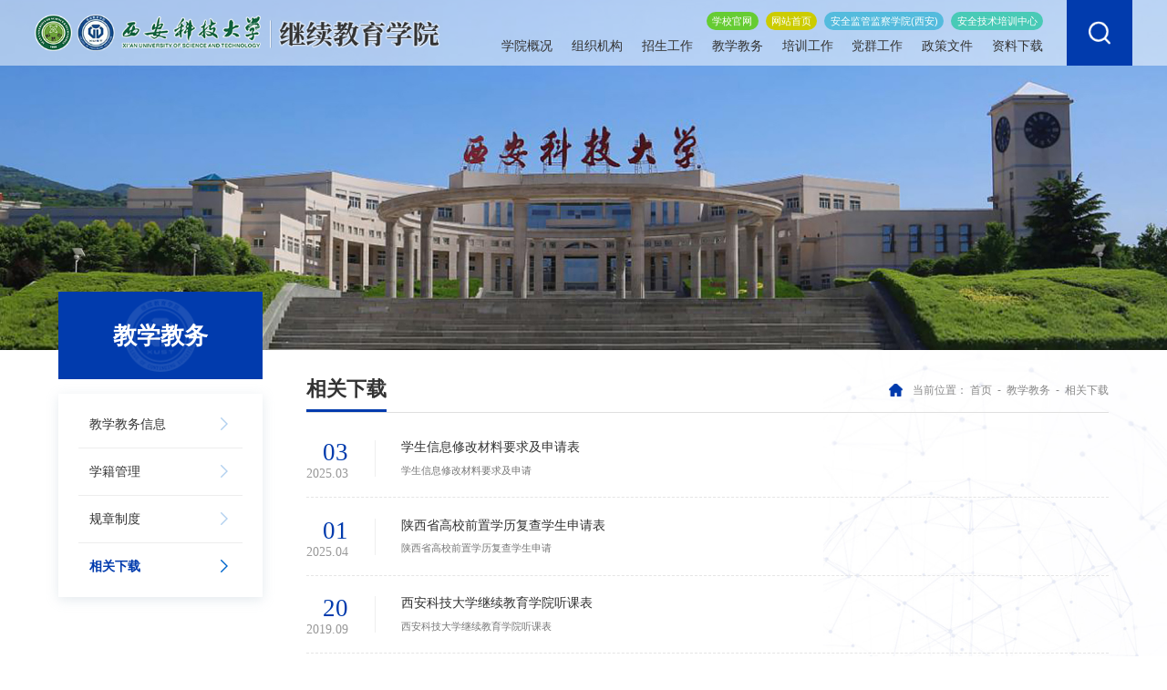

--- FILE ---
content_type: text/html
request_url: https://jxjyxy.xust.edu.cn/jxjw/xgxz.htm
body_size: 5414
content:
<!DOCTYPE html>
<html lang="en">

<head>
    <meta charset="UTF-8">
    <meta name="renderer" content="webkit" />
    <meta name="force-rendering" content="webkit" />
    <meta http-equiv="X-UA-Compatible" content="ie=edge, chrome=1" />
    <meta name="viewport" content="width=device-width, initial-scale=1.0">
    <link rel="stylesheet" href="../new/css/common.css">
    <link rel="stylesheet" href="../new/css/aos.css">
    <link rel="stylesheet" href="../new/css/style.css">
    <script src="../new/js/common.js"></script>
    <script src="../new/js/jquery.min.js"></script>
    <title>相关下载-西安科技大学继续教育学院</title><META Name="keywords" Content="西安科技大学继续教育学院,相关下载" />

<!--Announced by Visual SiteBuilder 9-->
<link rel="stylesheet" type="text/css" href="../_sitegray/_sitegray_d.css" />
<script language="javascript" src="../_sitegray/_sitegray.js"></script>
<!-- CustomerNO:7765626265723230697547545350544a03090002 -->
<link rel="stylesheet" type="text/css" href="../list.vsb.css" />
<script type="text/javascript" src="/system/resource/js/vsbscreen.min.js" id="_vsbscreen" devices="pc|mobile|pad"></script>
<script type="text/javascript" src="/system/resource/js/counter.js"></script>
<script type="text/javascript">_jsq_(1048,'/list.jsp',-1,1678880446)</script>
</head>

<body>
    <header class="header" data-aos="fade-down">
        <div class="container flex-middle">
            <div class="logo">
<!-- 网站logo图片地址请在本组件"内容配置-网站logo"处填写 -->
<a href="../xysy.htm" title="西安科技大学继续教育学院新"><img src="../new/images/logo2.png"></a></div>
            <div class="right-wrap">
                <div class="flex-right">
                    <div class="top-link flex"><script language="javascript" src="/system/resource/js/dynclicks.js"></script><script language="javascript" src="/system/resource/js/openlink.js"></script><a class="a1" href="https://www.xust.edu.cn/" target="_blank" onclick="_addDynClicks(&#34;wburl&#34;, 1678880446, 96158)">学校官网</a>              
<a class="a2" href="../xysy.htm" target="_blank" onclick="_addDynClicks(&#34;wburl&#34;, 1678880446, 96159)">网站首页</a>              
<a class="a3" href="http://ajxy.xust.edu.cn" target="_blank" onclick="_addDynClicks(&#34;wburl&#34;, 1678880446, 96173)">安全监管监察学院(西安)</a>              
<a class="a4" href="http://apzx.xust.edu.cn" target="_blank" onclick="_addDynClicks(&#34;wburl&#34;, 1678880446, 96174)">安全技术培训中心</a>              
</div>
                    <ul class="nav flex-between">

    <li>
        <a href="../xygk1/xyjj.htm">学院概况</a>
        <i class="icon"></i>
        <dl class="sub-nav">
            <dd class="tri"></dd>
            <dd><a href="../xygk1/xyjj.htm">学院简介</a></dd>
            <dd><a href="../xygk1/xyld.htm">学院领导</a></dd>
            <dd><a href="../xygk1/xwjxd.htm">校外教学点</a></dd>
            <dd><a href="../xygk1/lrld.htm">历任领导</a></dd>
            <dd><a href="../xygk1/lsyg.htm">历史沿革</a></dd>
        </dl>
    </li>   



    <li>
        <a href="../zzjg/jgsz.htm">组织机构</a>
        <i class="icon"></i>
        <dl class="sub-nav">
            <dd class="tri"></dd>
            <dd><a href="../zzjg/jgsz.htm">机构设置</a></dd>
            <dd><a href="../zzjg/xyzsdzb.htm">学院直属党支部</a></dd>
            <dd><a href="../zzjg/xygh.htm">学院工会</a></dd>
            <dd><a href="../zzjg/dzbgs.htm">党政办公室</a></dd>
            <dd><a href="../zzjg/zsbgs.htm">招生办公室</a></dd>
            <dd><a href="../zzjg/jxjwk.htm">教学教务科</a></dd>
            <dd><a href="../zzjg/pxk.htm">培训科</a></dd>
            <dd><a href="../zzjg/zljkzx.htm">质量监控中心</a></dd>
            <dd><a href="../zzjg/ycjyzx.htm">远程教育中心</a></dd>
            <dd><a href="../zzjg/zshsz.htm">直属函授站</a></dd>
        </dl>
    </li>   



    <li>
        <a href="../zsgz/zsdt.htm">招生工作</a>
        <i class="icon"></i>
        <dl class="sub-nav">
            <dd class="tri"></dd>
            <dd><a href="../zsgz/zsdt.htm">招生动态</a></dd>
            <dd><a href="../zsgz/zsjh.htm">招生计划</a></dd>
            <dd><a href="../zsgz/zyjs.htm">专业介绍</a></dd>
        </dl>
    </li>   



    <li>
        <a href="jxjwxx.htm">教学教务</a>
        <i class="icon"></i>
        <dl class="sub-nav">
            <dd class="tri"></dd>
            <dd><a href="jxjwxx.htm">教学教务信息</a></dd>
            <dd><a href="xjgl.htm">学籍管理</a></dd>
            <dd><a href="gzzd.htm">规章制度</a></dd>
            <dd><a href="xgxz.htm">相关下载</a></dd>
        </dl>
    </li>   



    <li>
        <a href="../pxgz/pxdt.htm">培训工作</a>
        <i class="icon"></i>
        <dl class="sub-nav">
            <dd class="tri"></dd>
            <dd><a href="../pxgz/pxdt.htm">培训动态</a></dd>
            <dd><a href="../pxgz/pxjd.htm">培训基地</a></dd>
            <dd><a href="../pxgz/zxpx.htm">专项培训</a></dd>
            <dd><a href="../pxgz/zyjsryjxjy.htm">专业技术人员继续教育</a></dd>
            <dd><a href="../pxgz/pxxcjx.htm">培训现场教学</a></dd>
            <dd><a href="../pxgz/pxly.htm">培训掠影</a></dd>
            <dd><a href="../pxgz/pxxx.htm">培训信息</a></dd>
        </dl>
    </li>   



    <li>
        <a href="../dqgz/djgz.htm">党群工作</a>
        <i class="icon"></i>
        <dl class="sub-nav">
            <dd class="tri"></dd>
            <dd><a href="../dqgz/djgz.htm">党建工作</a></dd>
            <dd><a href="../dqgz/ghgz.htm">工会工作</a></dd>
        </dl>
    </li>   



    <li>
        <a href="../zcwj.htm">政策文件</a>
    </li>   



    <li>
        <a href="../zlxz.htm">资料下载</a>
    </li>   

</ul>
                </div>
                <div class="pad-btn">
                    <div class="search-btn"></div>
                    <div class="nav-btn">
                        <i></i>
                        <i></i>
                        <i></i>
                    </div>
                </div>
            </div>
        </div>
        <!-- 移动端顶部 -->
        <div class="mobile-box">
            <div class="mobile-search"><script type="text/javascript">
    function _nl_ys_check(){
        
        var keyword = document.getElementById('showkeycode1107884').value;
        if(keyword==null||keyword==""){
            alert("请输入你要检索的内容！");
            return false;
        }
        if(window.toFF==1)
        {
            document.getElementById("lucenenewssearchkey1107884").value = Simplized(keyword );
        }else
        {
            document.getElementById("lucenenewssearchkey1107884").value = keyword;            
        }
        var  base64 = new Base64();
        document.getElementById("lucenenewssearchkey1107884").value = base64.encode(document.getElementById("lucenenewssearchkey1107884").value);
        new VsbFormFunc().disableAutoEnable(document.getElementById("showkeycode1107884"));
        return true;
    } 
</script>
<form action="../searchresult.jsp?wbtreeid=1048" method="post" id="au3a" name="au3a" onsubmit="return _nl_ys_check2()" class="form">
 <input type="hidden" id="lucenenewssearchkey1107884" name="lucenenewssearchkey" value=""><input type="hidden" id="_lucenesearchtype1107884" name="_lucenesearchtype" value="1"><input type="hidden" id="searchScope1107884" name="searchScope" value="1">
 <input type="text" name="showkeycode" id="showkeycode1107884" class="input" placeholder="请输入搜索关键字...">

    <button type="submit" class="submit"></button>

</form><script language="javascript" src="/system/resource/js/base64.js"></script><script language="javascript" src="/system/resource/js/formfunc.js"></script>
</div>
            <div class="nav">
                <ul>
                    

    <li>
        <a href="../xygk1/xyjj.htm">学院概况</a>
        <i class="icon"></i>
        <dl class="sub-nav">
            <dd class="tri"></dd>
            <dd><a href="../xygk1/xyjj.htm">学院简介</a></dd>
            <dd><a href="../xygk1/xyld.htm">学院领导</a></dd>
            <dd><a href="../xygk1/xwjxd.htm">校外教学点</a></dd>
            <dd><a href="../xygk1/lrld.htm">历任领导</a></dd>
            <dd><a href="../xygk1/lsyg.htm">历史沿革</a></dd>
        </dl>
    </li>   



    <li>
        <a href="../zzjg/jgsz.htm">组织机构</a>
        <i class="icon"></i>
        <dl class="sub-nav">
            <dd class="tri"></dd>
            <dd><a href="../zzjg/jgsz.htm">机构设置</a></dd>
            <dd><a href="../zzjg/xyzsdzb.htm">学院直属党支部</a></dd>
            <dd><a href="../zzjg/xygh.htm">学院工会</a></dd>
            <dd><a href="../zzjg/dzbgs.htm">党政办公室</a></dd>
            <dd><a href="../zzjg/zsbgs.htm">招生办公室</a></dd>
            <dd><a href="../zzjg/jxjwk.htm">教学教务科</a></dd>
            <dd><a href="../zzjg/pxk.htm">培训科</a></dd>
            <dd><a href="../zzjg/zljkzx.htm">质量监控中心</a></dd>
            <dd><a href="../zzjg/ycjyzx.htm">远程教育中心</a></dd>
            <dd><a href="../zzjg/zshsz.htm">直属函授站</a></dd>
        </dl>
    </li>   



    <li>
        <a href="../zsgz/zsdt.htm">招生工作</a>
        <i class="icon"></i>
        <dl class="sub-nav">
            <dd class="tri"></dd>
            <dd><a href="../zsgz/zsdt.htm">招生动态</a></dd>
            <dd><a href="../zsgz/zsjh.htm">招生计划</a></dd>
            <dd><a href="../zsgz/zyjs.htm">专业介绍</a></dd>
        </dl>
    </li>   



    <li>
        <a href="jxjwxx.htm">教学教务</a>
        <i class="icon"></i>
        <dl class="sub-nav">
            <dd class="tri"></dd>
            <dd><a href="jxjwxx.htm">教学教务信息</a></dd>
            <dd><a href="xjgl.htm">学籍管理</a></dd>
            <dd><a href="gzzd.htm">规章制度</a></dd>
            <dd><a href="xgxz.htm">相关下载</a></dd>
        </dl>
    </li>   



    <li>
        <a href="../pxgz/pxdt.htm">培训工作</a>
        <i class="icon"></i>
        <dl class="sub-nav">
            <dd class="tri"></dd>
            <dd><a href="../pxgz/pxdt.htm">培训动态</a></dd>
            <dd><a href="../pxgz/pxjd.htm">培训基地</a></dd>
            <dd><a href="../pxgz/zxpx.htm">专项培训</a></dd>
            <dd><a href="../pxgz/zyjsryjxjy.htm">专业技术人员继续教育</a></dd>
            <dd><a href="../pxgz/pxxcjx.htm">培训现场教学</a></dd>
            <dd><a href="../pxgz/pxly.htm">培训掠影</a></dd>
            <dd><a href="../pxgz/pxxx.htm">培训信息</a></dd>
        </dl>
    </li>   



    <li>
        <a href="../dqgz/djgz.htm">党群工作</a>
        <i class="icon"></i>
        <dl class="sub-nav">
            <dd class="tri"></dd>
            <dd><a href="../dqgz/djgz.htm">党建工作</a></dd>
            <dd><a href="../dqgz/ghgz.htm">工会工作</a></dd>
        </dl>
    </li>   



    <li>
        <a href="../zcwj.htm">政策文件</a>
    </li>   



    <li>
        <a href="../zlxz.htm">资料下载</a>
    </li>   


                </ul>
            </div>
            <div class="top-link flex">
                <a class="a1" href="https://www.xust.edu.cn/" target="_blank" onclick="_addDynClicks(&#34;wburl&#34;, 1678880446, 96158)">学校官网</a>              
<a class="a2" href="../xysy.htm" target="_blank" onclick="_addDynClicks(&#34;wburl&#34;, 1678880446, 96159)">网站首页</a>              
<a class="a3" href="http://ajxy.xust.edu.cn" target="_blank" onclick="_addDynClicks(&#34;wburl&#34;, 1678880446, 96173)">安全监管监察学院(西安)</a>              
<a class="a4" href="http://apzx.xust.edu.cn" target="_blank" onclick="_addDynClicks(&#34;wburl&#34;, 1678880446, 96174)">安全技术培训中心</a>              

            </div>
        </div>
        <!-- ********** -->
    </header>
    <section id="mask">
        <div class="search-box"><script type="text/javascript">
    function _nl_ys_check2(){
        
        var keyword = document.getElementById('showkeycode1107886').value;
        if(keyword==null||keyword==""){
            alert("请输入你要检索的内容！");
            return false;
        }
        if(window.toFF==1)
        {
            document.getElementById("lucenenewssearchkey1107886").value = Simplized(keyword );
        }else
        {
            document.getElementById("lucenenewssearchkey1107886").value = keyword;            
        }
        var  base64 = new Base64();
        document.getElementById("lucenenewssearchkey1107886").value = base64.encode(document.getElementById("lucenenewssearchkey1107886").value);
        new VsbFormFunc().disableAutoEnable(document.getElementById("showkeycode1107886"));
        return true;
    } 
</script>
<form action="../searchresult.jsp?wbtreeid=1048" method="post" id="au6a" name="au6a" onsubmit="return _nl_ys_check2()" class="form">
 <input type="hidden" id="lucenenewssearchkey1107886" name="lucenenewssearchkey" value=""><input type="hidden" id="_lucenesearchtype1107886" name="_lucenesearchtype" value="1"><input type="hidden" id="searchScope1107886" name="searchScope" value="1">
 <input type="text" name="showkeycode" id="showkeycode1107886" class="input" placeholder="请输入搜索关键字...">
 <button type="submit" class="submit"></button>
    <div class="close">
        <div class="line l1">
            <i></i>
        </div>
        <div class="line l2">
            <i></i>
        </div>
    </div>
</form>
</div>
    </section>
    <section class="decorate"><img src="../new/images/decorate1.jpg" /></section>
    <section class="main-box">
        <div class="container flex-between">
            <div class="sidebar">
                <h3>教学教务<a href="javascript:window.history.go(-1)" class="return-sup"></a>
                    <i></i></h3>
                <ul class="sub-nav"><li>
    <a href="jxjwxx.htm"><span>教学教务信息</span></a>
    <i class="down "></i>
</li>   
<li>
    <a href="xjgl.htm"><span>学籍管理</span></a>
    <i class="down "></i>
</li>   
<li>
    <a href="gzzd.htm"><span>规章制度</span></a>
    <i class="down "></i>
</li>   
<li class="cur">
    <a href="xgxz.htm"><span>相关下载</span></a>
    <i class="down "></i>
</li>   
</ul>
            </div>
            <div class="main">
                <div class="position">
                    <h3>相关下载</h3>
                    <div class="place"><span>当前位置：</span> <a href="../xysy.htm">首页</a>  &nbsp;-&nbsp;
                <a href="jxjwxx.htm">教学教务</a>
               &nbsp;-&nbsp;
                <a href="xgxz.htm">相关下载</a>
</div>
                </div>
                <div>

<script language="javascript" src="/system/resource/js/ajax.js"></script><ul class="list1">
<li>
    <a href="../info/1048/3290.htm" class="flex-middle">
        <div class="date1">
            <p>03</p>
            <p>2025.03</p>
        </div>
        <div class="line"></div>
        <div class="text">
            <p class="title tt1">学生信息修改材料要求及申请表</p>
              <p class="info tt1">​学生信息修改材料要求及申请</p>
        </div>
    </a>
</li>
<li>
    <a href="../info/1048/3291.htm" class="flex-middle">
        <div class="date1">
            <p>01</p>
            <p>2025.04</p>
        </div>
        <div class="line"></div>
        <div class="text">
            <p class="title tt1">陕西省高校前置学历复查学生申请表</p>
              <p class="info tt1">​陕西省高校前置学历复查学生申请</p>
        </div>
    </a>
</li>
<li>
    <a href="../info/1048/1668.htm" class="flex-middle">
        <div class="date1">
            <p>20</p>
            <p>2019.09</p>
        </div>
        <div class="line"></div>
        <div class="text">
            <p class="title tt1">西安科技大学继续教育学院听课表</p>
              <p class="info tt1">西安科技大学继续教育学院听课表</p>
        </div>
    </a>
</li>
<li>
    <a href="../info/1048/1669.htm" class="flex-middle">
        <div class="date1">
            <p>20</p>
            <p>2019.09</p>
        </div>
        <div class="line"></div>
        <div class="text">
            <p class="title tt1">西安科技大学继续教育学院学生退学申请表</p>
              <p class="info tt1">西安科技大学继续教育学院学生退学申请表</p>
        </div>
    </a>
</li>
<li>
    <a href="../info/1048/1670.htm" class="flex-middle">
        <div class="date1">
            <p>16</p>
            <p>2019.09</p>
        </div>
        <div class="line"></div>
        <div class="text">
            <p class="title tt1">西安科技大学继续教育学院课程进度表</p>
              <p class="info tt1">西安科技大学继续教育学院课程进度表学年第   学期课程名称­­_______________       专业班级_______________ 讲课教师__________             时数____         上机____日期课程内容时数教学方式（注明实验、习题课、讨论或测验等）必读教材和参考书（注明章节页数）                                                                                </p>
        </div>
    </a>
</li>
<li>
    <a href="../info/1048/1676.htm" class="flex-middle">
        <div class="date1">
            <p>18</p>
            <p>2011.11</p>
        </div>
        <div class="line"></div>
        <div class="text">
            <p class="title tt1">西安科技大学继续教育学院成绩样表下载</p>
              <p class="info tt1">西安科技大学继续教育学院成绩样表下载【添加时间：2010-04-19】  【返回】    下载西安科技大学继续教育学院成绩样表下载.rar</p>
        </div>
    </a>
</li>
</ul>
<link rel="stylesheet" Content-type="text/css" href="/system/resource/css/pagedown/sys.css"><div id="list-page" class="pb_sys_common pb_sys_normal pb_sys_style1"><span class="p_t">共6条</span> <span class="p_pages"><span class="p_first_d p_fun_d">首页</span><span class="p_prev_d p_fun_d">上页</span><span class="p_no_d">1</span><span class="p_next_d p_fun_d">下页</span><span class="p_last_d p_fun_d">尾页</span></span> <span class="p_t">到第</span><span class="p_goto"><script language="javascript" src="/system/resource/js/gotopage.js"></script><input type="text" class="p_goto_input" maxlength="10" id="u12_goto" onkeydown="if(event.keyCode==13){_simple_list_gotopage_fun(1,&quot;u12_goto&quot;,2)}" spellcheck="false"></span><span class="p_t">页</span> <span class="p_goto"><a href="javascript:;" onclick="_simple_list_gotopage_fun(1,&quot;u12_goto&quot;,2)">跳转</a></span></div><script>_showDynClickBatch(['dynclicks_u12_3290','dynclicks_u12_3291','dynclicks_u12_1668','dynclicks_u12_1669','dynclicks_u12_1670','dynclicks_u12_1676'],[3290,3291,1668,1669,1670,1676],"wbnews", 1678880446)</script></div>
            </div>
        </div>
    </section>
    <footer class="footer">
        <div class="container flex-middle">
            <div class="foot-img">    

                <img src="../new/images/foot_logo.png" alt="" onclick="_addDynClicks(&#34;wbimage&#34;, 1678880446, 82530)">
            

</div>
            <div class="copy"><!-- 版权内容请在本组件"内容配置-版权"处填写 -->
<p>版权所有 西安科技大学继续教育学院</p>
                <p>电话： 029-85583470</p>
                <p>地址：陕西省西安市雁塔中路58号（雁塔校区）      邮编：710054</p></div>
            <div class="foot-ewm">    

                <img src="../new/images/ewm.png" alt="" onclick="_addDynClicks(&#34;wbimage&#34;, 1678880446, 82531)">
            

</div>
            <div class="foot-link flex-between">
                <div class="sim-select"><p>管理系统</p>
<ul>
    <li>
        <a href="http://stmis.xauat.edu.cn/report/" target="_blank" onclick="_addDynClicks(&#34;wburl&#34;, 1678880446, 60926)">陕西省教育厅网上结题管理系统</a>
    </li>
    <li>
        <a href="http://yjs.xust.edu.cn/" target="_blank" onclick="_addDynClicks(&#34;wburl&#34;, 1678880446, 60927)">研究生教务管理系统</a>
    </li>
    <li>
        <a href="http://jwc.xust.edu.cn/" target="_blank" onclick="_addDynClicks(&#34;wburl&#34;, 1678880446, 60928)">本科教务管理系统</a>
    </li>
</ul></div>
                <div class="sim-select"><p>重点链接</p>
<ul>
    <li>
        <a href="http://www.sninfo.gov.cn:8083/initSnFirstPageList.do?method=initSnFirstPageList" target="_blank" onclick="_addDynClicks(&#34;wburl&#34;, 1678880446, 60929)">陕西省科学技术厅</a>
    </li>
    <li>
        <a href="http://www.moe.edu.cn/" target="_blank" onclick="_addDynClicks(&#34;wburl&#34;, 1678880446, 60930)">中华人民共和国教育部</a>
    </li>
    <li>
        <a href="http://jyt.shaanxi.gov.cn/" target="_blank" onclick="_addDynClicks(&#34;wburl&#34;, 1678880446, 60931)">陕西省教育厅</a>
    </li>
    <li>
        <a href="http://www.nsfc.gov.cn/" target="_blank" onclick="_addDynClicks(&#34;wburl&#34;, 1678880446, 60932)">国家自然科学基金委员会</a>
    </li>
    <li>
        <a href="http://www.chinasafety.gov.cn/newpage/" target="_blank" onclick="_addDynClicks(&#34;wburl&#34;, 1678880446, 60933)">国家安全生产监督管理局</a>
    </li>
    <li>
        <a href="http://www.most.gov.cn/" target="_blank" onclick="_addDynClicks(&#34;wburl&#34;, 1678880446, 60934)">科学技术部</a>
    </li>
    <li>
        <a href="http://www.shaanxihrss.gov.cn/" target="_blank" onclick="_addDynClicks(&#34;wburl&#34;, 1678880446, 60987)">陕西省人力资源和社会保障厅</a>
    </li>
    <li>
        <a href="http://www.snsafety.gov.cn/" target="_blank" onclick="_addDynClicks(&#34;wburl&#34;, 1678880446, 60989)">陕西省安全生产监督管理局</a>
    </li>
    <li>
        <a href="http://www.smaj.gov.cn/" target="_blank" onclick="_addDynClicks(&#34;wburl&#34;, 1678880446, 60990)">陕西煤矿安全监察局</a>
    </li>
    <li>
        <a href="https://www.chsi.com.cn/" target="_blank" onclick="_addDynClicks(&#34;wburl&#34;, 1678880446, 61016)">中国高等教育学生信息网</a>
    </li>
    <li>
        <a href="http://www.cdgdc.edu.cn/" target="_blank" onclick="_addDynClicks(&#34;wburl&#34;, 1678880446, 61017)">中国学位与研究生教育信息网</a>
    </li>
    <li>
        <a href="http://www.sneac.com/" target="_blank" onclick="_addDynClicks(&#34;wburl&#34;, 1678880446, 61018)">陕西招生考试信息网</a>
    </li>
</ul></div>
                <div class="sim-select"><p>高校链接</p>
<ul>
    <li>
        <a href="http://www.usth.edu.cn/" target="_blank" onclick="_addDynClicks(&#34;wburl&#34;, 1678880446, 60935)">黑龙江科技大学</a>
    </li>
    <li>
        <a href="http://www.imust.cn/" target="_blank" onclick="_addDynClicks(&#34;wburl&#34;, 1678880446, 60936)">内蒙古科技大学</a>
    </li>
    <li>
        <a href="http://www.hnust.edu.cn/" target="_blank" onclick="_addDynClicks(&#34;wburl&#34;, 1678880446, 60937)">湖南科技大学</a>
    </li>
    <li>
        <a href="http://www.tyut.edu.cn/newsite2/" target="_blank" onclick="_addDynClicks(&#34;wburl&#34;, 1678880446, 60938)">太原理工大学</a>
    </li>
    <li>
        <a href="http://www.aust.edu.cn/" target="_blank" onclick="_addDynClicks(&#34;wburl&#34;, 1678880446, 60939)">安徽理工大学</a>
    </li>
    <li>
        <a href="http://www.hpu.edu.cn/www/index.html" target="_blank" onclick="_addDynClicks(&#34;wburl&#34;, 1678880446, 60940)">河南理工大学</a>
    </li>
    <li>
        <a href="http://www.lntu.edu.cn/" target="_blank" onclick="_addDynClicks(&#34;wburl&#34;, 1678880446, 60941)">辽宁工程技术大学</a>
    </li>
    <li>
        <a href="http://www.sdust.edu.cn/" target="_blank" onclick="_addDynClicks(&#34;wburl&#34;, 1678880446, 60942)">山东科技大学</a>
    </li>
    <li>
        <a href="http://www.cumtb.edu.cn/" target="_blank" onclick="_addDynClicks(&#34;wburl&#34;, 1678880446, 60943)">中国矿业大学（北京）</a>
    </li>
    <li>
        <a href="http://www.cumt.edu.cn/" target="_blank" onclick="_addDynClicks(&#34;wburl&#34;, 1678880446, 60944)">中国矿业大学（徐州）</a>
    </li>
    <li>
        <a href="http://www.xjtu.edu.cn/" target="_blank" onclick="_addDynClicks(&#34;wburl&#34;, 1678880446, 60976)">西安交通大学</a>
    </li>
    <li>
        <a href="http://www.snnu.edu.cn/" target="_blank" onclick="_addDynClicks(&#34;wburl&#34;, 1678880446, 60977)">陕西师范大学</a>
    </li>
    <li>
        <a href="http://www.chd.edu.cn/" target="_blank" onclick="_addDynClicks(&#34;wburl&#34;, 1678880446, 60978)">长安大学</a>
    </li>
    <li>
        <a href="https://www.xidian.edu.cn/" target="_blank" onclick="_addDynClicks(&#34;wburl&#34;, 1678880446, 60979)">西安电子科技大学</a>
    </li>
    <li>
        <a href="https://www.nwpu.edu.cn/" target="_blank" onclick="_addDynClicks(&#34;wburl&#34;, 1678880446, 60980)">西北工业大学</a>
    </li>
    <li>
        <a href="https://www.nwu.edu.cn/" target="_blank" onclick="_addDynClicks(&#34;wburl&#34;, 1678880446, 60981)">西北大学</a>
    </li>
    <li>
        <a href="https://www.nwsuaf.edu.cn/" target="_blank" onclick="_addDynClicks(&#34;wburl&#34;, 1678880446, 60982)">西北农林科技大学</a>
    </li>
    <li>
        <a href="http://www.xaut.edu.cn/" target="_blank" onclick="_addDynClicks(&#34;wburl&#34;, 1678880446, 60983)">西安理工大学</a>
    </li>
    <li>
        <a href="https://www.xatu.edu.cn/" target="_blank" onclick="_addDynClicks(&#34;wburl&#34;, 1678880446, 61056)">西安工业大学</a>
    </li>
</ul></div>
                <div class="sim-select"><p>院系链接</p>
<ul>
    <li>
        <a href="https://www.xust.edu.cn/" target="_blank" onclick="_addDynClicks(&#34;wburl&#34;, 1678880446, 60954)">西安科技大学</a>
    </li>
    <li>
        <a href="https://aqxy.xust.edu.cn/" target="_blank" onclick="_addDynClicks(&#34;wburl&#34;, 1678880446, 60955)">安全科学与工程学院</a>
    </li>
    <li>
        <a href="http://jgxy.xust.edu.cn/" target="_blank" onclick="_addDynClicks(&#34;wburl&#34;, 1678880446, 60956)">建筑与土木工程学院</a>
    </li>
    <li>
        <a href="http://jxxy.xust.edu.cn/" target="_blank" onclick="_addDynClicks(&#34;wburl&#34;, 1678880446, 60957)">机械工程学院</a>
    </li>
    <li>
        <a href="http://dkxy.xust.edu.cn/" target="_blank" onclick="_addDynClicks(&#34;wburl&#34;, 1678880446, 60958)">电气与控制工程学院</a>
    </li>
    <li>
        <a href="http://txxy.xust.edu.cn/" target="_blank" onclick="_addDynClicks(&#34;wburl&#34;, 1678880446, 60959)">通信与信息工程学院</a>
    </li>
    <li>
        <a href="http://jsjxy.xust.edu.cn/" target="_blank" onclick="_addDynClicks(&#34;wburl&#34;, 1678880446, 60960)">计算机科学与技术学院</a>
    </li>
    <li>
        <a href="http://chxy.xust.edu.cn/" target="_blank" onclick="_addDynClicks(&#34;wburl&#34;, 1678880446, 60961)">测绘科学与技术学院</a>
    </li>
    <li>
        <a href="http://clxy.xust.edu.cn/" target="_blank" onclick="_addDynClicks(&#34;wburl&#34;, 1678880446, 60962)">材料科学与工程学院</a>
    </li>
    <li>
        <a href="http://rwxy.xust.edu.cn/" target="_blank" onclick="_addDynClicks(&#34;wburl&#34;, 1678880446, 60963)">人文与外国语学院</a>
    </li>
    <li>
        <a href="http://hgxy.xust.edu.cn/" target="_blank" onclick="_addDynClicks(&#34;wburl&#34;, 1678880446, 60964)">化学与化工学院</a>
    </li>
    <li>
        <a href="http://lxy.xust.edu.cn/" target="_blank" onclick="_addDynClicks(&#34;wburl&#34;, 1678880446, 60965)">理学院</a>
    </li>
    <li>
        <a href="https://glxy.xust.edu.cn/" target="_blank" onclick="_addDynClicks(&#34;wburl&#34;, 1678880446, 60966)">管理学院</a>
    </li>
    <li>
        <a href="https://szb.xust.edu.cn/" target="_blank" onclick="_addDynClicks(&#34;wburl&#34;, 1678880446, 60967)">马克思主义学院</a>
    </li>
    <li>
        <a href="https://dhxy.xust.edu.cn/" target="_blank" onclick="_addDynClicks(&#34;wburl&#34;, 1678880446, 60968)">地质与环境学院</a>
    </li>
    <li>
        <a href="http://ysxy.xust.edu.cn/" target="_blank" onclick="_addDynClicks(&#34;wburl&#34;, 1678880446, 60969)">艺术学院</a>
    </li>
    <li>
        <a href="http://tyb.xust.edu.cn/" target="_blank" onclick="_addDynClicks(&#34;wburl&#34;, 1678880446, 60970)">体育部</a>
    </li>
    <li>
        <a href="http://jxjyxy.xust.edu.cn/" target="_blank" onclick="_addDynClicks(&#34;wburl&#34;, 1678880446, 60971)">继续教育学院</a>
    </li>
</ul></div>
                <div class="sim-select"><p>部门系统</p>
<ul>
    <li>
        <a href="http://61.150.69.13/" target="_blank" onclick="_addDynClicks(&#34;wburl&#34;, 1678880446, 60945)">资产与后勤管理处</a>
    </li>
    <li>
        <a href="http://yjs.xust.edu.cn/" target="_blank" onclick="_addDynClicks(&#34;wburl&#34;, 1678880446, 60946)">研究生院</a>
    </li>
    <li>
        <a href="http://yjs.xust.edu.cn/" target="_blank" onclick="_addDynClicks(&#34;wburl&#34;, 1678880446, 60947)">财务处</a>
    </li>
    <li>
        <a href="http://jwc.xust.edu.cn/" target="_blank" onclick="_addDynClicks(&#34;wburl&#34;, 1678880446, 60948)">教务处</a>
    </li>
    <li>
        <a href="http://rsc.xust.edu.cn/" target="_blank" onclick="_addDynClicks(&#34;wburl&#34;, 1678880446, 60949)">人事处</a>
    </li>
    <li>
        <a href="https://zzb.xust.edu.cn/" target="_blank" onclick="_addDynClicks(&#34;wburl&#34;, 1678880446, 60950)">组织部</a>
    </li>
    <li>
        <a href="http://xkb.xust.edu.cn/" target="_blank" onclick="_addDynClicks(&#34;wburl&#34;, 1678880446, 60951)">学科建设办公室</a>
    </li>
    <li>
        <a href="http://syglc.xust.edu.cn/" target="_blank" onclick="_addDynClicks(&#34;wburl&#34;, 1678880446, 60952)">实验室与设备管理处</a>
    </li>
    <li>
        <a href="http://xgb.xust.edu.cn/" target="_blank" onclick="_addDynClicks(&#34;wburl&#34;, 1678880446, 60953)">学生工作部（武装部）</a>
    </li>
</ul></div>
            </div>
        </div>
    </footer>
    <a id="to-top" onclick="javascript: $('html, body').animate({'scrollTop': 0}, 1000);"></a>
    <script src="../new/js/aos.js"></script>
    <script src="../new/js/style.js"></script>
</body>

</html>


--- FILE ---
content_type: text/css
request_url: https://jxjyxy.xust.edu.cn/new/css/common.css
body_size: 1450
content:
/* 通用样式 */
body, h1, h2, h3, h4, h5, h6, hr, p, blockquote, dl, dt, dd, ul, ol, li, pre, form, fieldset, legend, button, input, textarea, th, td , a, div, span, i, header, section { margin:0; padding:0; box-sizing: border-box; }
body, button, input, select, textarea { font:16px/1.5 "Microsoft YaHei", arial, \5b8b\4f53; }
address, cite, dfn, em, var { font-style:normal; }
code, kbd, pre, samp { font-family:courier new, courier, monospace; }
small { font-size:12px; }
ul, ol { list-style:none; }
a, a:hover { outline: none; text-decoration:none; }
sup { vertical-align:text-top; }
sub { vertical-align:text-bottom; }
legend { color:#000; }
fieldset, img { border:0; max-width: 100%; vertical-align: middle; }
button, input, select, textarea { font-size:100%; border: none; outline: none; }
button, input { background: none; }
button { cursor: pointer; }
table { border-collapse:collapse; border-spacing:0; }

.fl{ float: left; }
.fr{ float: right; }
.clear{ content: ""; clear: both; zoom: 1; }
.clearfix{ zoom: 1; }
.clearfix:after{ display: block; content: ""; clear: both }
.clearfix:before{ display: table; content: ""; }

.flex { display: -ms-flexbox; display: flex; }
.flex-wrap { display: -ms-flexbox; display: flex; flex-wrap: wrap; }

.flex-center { display: -ms-flexbox; display: flex; flex-wrap: wrap; justify-content: center; }
.flex-right { display: -ms-flexbox; display: flex; flex-wrap: wrap; justify-content: flex-end; }
.flex-between { display: -ms-flexbox; display: flex; flex-wrap: wrap; justify-content: space-between; align-items: flex-start; }
.flex-middle { display: -ms-flexbox; display: flex; flex-wrap: wrap; justify-content: space-between; align-items: center; }
.flex-center-middle { display: -ms-flexbox; display: flex; flex-wrap: wrap; justify-content: center; align-items: center; }

.tt1 { display: block; overflow: hidden; text-overflow: ellipsis; white-space: nowrap; }
.tt2 { display: block; display: -webkit-box; -webkit-box-orient: vertical; -moz-box-orient: vertical; -webkit-line-clamp: 2; overflow: hidden; }
.tt3 { display: block; display: -webkit-box; -webkit-box-orient: vertical; -moz-box-orient: vertical; -webkit-line-clamp: 3; overflow: hidden; }
.tt4 { display: block; display: -webkit-box; -webkit-box-orient: vertical; -moz-box-orient: vertical; -webkit-line-clamp: 4; overflow: hidden; }
.tt5 { display: block; display: -webkit-box; -webkit-box-orient: vertical; -moz-box-orient: vertical; -webkit-line-clamp: 5; overflow: hidden; }

.img-zoom { position: relative; display: block; overflow: hidden; }
.img-zoom img { display: none; position: absolute; top: 0; right: 0; bottom: 0; left: 0; z-index: 1; width: 100%; height: 100%; object-fit: cover; -webkit-transition: transform 0.8s ease-out 0s; -moz-transition: transform 0.8s ease-out 0s; -ms-transition: transform 0.8s ease-out 0s; -o-transition: transform 0.8s ease-out 0s; transition: transform 0.8s ease-out 0s; }
.img-zoom .img-frame { position: relative; overflow: hidden; }
.img-zoom .img { height: 100%; background-repeat: no-repeat; background-position: 50% 50%; background-color: transparent; background-size: cover; -webkit-transition: transform 0.8s ease-out 0s; -moz-transition: transform 0.8s ease-out 0s; -ms-transition: transform 0.8s ease-out 0s; -o-transition: transform 0.8s ease-out 0s; transition: transform 0.8s ease-out 0s; }
.img-zoom .img img { display: none; min-height: 100%; }
.img-zoom:hover img { min-height: 100%; -webkit-transform: scale(1.08); -moz-transform: scale(1.08); -ms-transform: scale(1.08); -o-transform: scale(1.08); transform: scale(1.08); }
.img-zoom:hover .img { -webkit-transform: scale(1.08); -moz-transform: scale(1.08); -ms-transform: scale(1.08); -o-transform: scale(1.08); transform: scale(1.08); }

#browser-modal { position: fixed; top: 0; right: auto; bottom: auto; left: 0; z-index: 10000; width: 100%; height: 100%; color: #303233; text-align: center; }
#browser-modal .browser-modal-cover { position: fixed; top: 0; right: auto; bottom: auto; left: 0; z-index: -1; height: 100%; width: 100%; background-color: #111; }
#browser-modal .browser-content { width: 700px; margin: 120px auto 0; padding: 50px 0 80px; background-color: #fff; border-radius: 5px; }
#browser-modal .browser-content .browser-dpc-logo img { height: 42px; margin: 45px auto 40px; }
#browser-modal .browser-content .browser-text-title { font-size: 24px; text-transform: uppercase; }
#browser-modal .browser-content .browser-text-desc { margin: 30px 0 20px; font-size: 14px; }
#browser-modal .browser-content .browser-list { width: 600px; height: 130px; margin: 20px auto; }
#browser-modal .browser-content .browser-item { float: left; width: 150px; margin: 0 auto; padding: 20px 0; }
#browser-modal .browser-content .browser-item .iconfont { width: 100px; height: 100px; margin: 0 auto 10px; font-size: 80px; line-height: 80px; }
#browser-modal .browser-content .browser-item .iconchrome { background: url(../images/bro.png) no-repeat 0 0; }
#browser-modal .browser-content .browser-item .iconfirefox { background: url(../images/bro.png) no-repeat 0 -100px; }
#browser-modal .browser-content .browser-item .iconopera { background: url(../images/bro.png) no-repeat 0 -200px; }
#browser-modal .browser-content .browser-item .iconEdge { background: url(../images/bro.png) no-repeat 0 -300px; }
#browser-modal .browser-content .browser-item a { display: block; cursor: pointer; }
#browser-modal .browser-content .browser-item a:hover { text-decoration: underline !important; }
#browser-modal .browser-content .browser-item a img { display: block; max-width: 100px; width: 100px; height: 100px; margin: 0 auto; }
#browser-modal .browser-content .browser-item a h4 { margin-top: 20px; text-align: center; font-size: 18px; font-weight: 700; }

--- FILE ---
content_type: text/css
request_url: https://jxjyxy.xust.edu.cn/new/css/style.css
body_size: 6252
content:
@charset "UTF-8";
#loading { position: fixed; top: 0; right: 0; bottom: 0; left: 0; z-index: 9999; width: 100%; height: 100%; background: #fff; }

html { width: 100%; min-width: 320px; font-size: 100px; overflow-x: hidden; }
html::-webkit-scrollbar { width: .1rem; }
html::-webkit-scrollbar-thumb { border-radius: .1rem; background: #013bad; }
html::-webkit-scrollbar-track { border-radius: 0; background: rgba(0, 0, 0, 0.3); }

.overflow { height: 100vh; overflow: hidden !important; }

.container { width: 1560px; max-width: 90%; margin: 0 auto; font-size: .16rem; }

.title { font-size: 0.18rem; font-weight: 500; line-height: 0.26rem; color: #323232; text-align: left; }

.info { font-size: 0.14rem; font-weight: 500; line-height: 0.24rem; color: #666; text-align: justify; }

.date { font-family: Georgia, 'Times New Roman', Times, serif; font-size: 0.18rem; font-weight: 500; line-height: 0.26rem; color: #999; text-align: left; }

.date1 { font-family: Georgia, 'Times New Roman', Times, serif; font-size: 0.18rem; font-weight: 500; line-height: 0.18rem; color: #999; text-align: center; }
.date1 p:first-child { font-size: .28rem; line-height: .3rem; }

/* 网站头部 */
.header { position: fixed; top: 0; right: 0; bottom: auto; left: auto; z-index: 1000; width: 100%; -webkit-transition: all 0.3s ease-out 0s; -moz-transition: all 0.3s ease-out 0s; -ms-transition: all 0.3s ease-out 0s; -o-transition: all 0.3s ease-out 0s; transition: all 0.3s ease-out 0s; background: rgba(255, 255, 255, 0.5); }
.header .container { position: relative; z-index: 2; width: 1700px; max-width: 94%; }
.header .right-wrap { display: -ms-flexbox; display: flex; justify-content: space-between; align-items: flex-end; width: 9.4rem; max-width: calc(100% - 6.8rem); }
.header .right-wrap > .flex-right { width: calc(100% - .9rem); padding: 0 .32rem 0 0; }
.header.scroll { background: #fff; box-shadow: 0 0 0.12rem 0 rgba(0, 0, 0, 0.3); }

.logo { -webkit-transition: all 0.3s ease-out 0s; -moz-transition: all 0.3s ease-out 0s; -ms-transition: all 0.3s ease-out 0s; -o-transition: all 0.3s ease-out 0s; transition: all 0.3s ease-out 0s; }
.logo img { max-height: .58rem; }

.top-link a { display: block; padding: 0 .08rem; margin: 0 0 0 .1rem; font-size: 0.14rem; font-weight: 500; line-height: 0.25rem; color: #fff; text-align: center; border-radius: .14rem; background: #49cab6; }
.top-link a.a1 { background: #66cc33; }
.top-link a.a2 { background: #cccc00; }
.top-link a.a3 { background: #54bbdd; }

.nav { width: 100%; margin: .02rem 0 0; }
.nav li { position: relative; }
.nav li a { position: relative; display: block; font-size: 0.18rem; font-weight: 500; line-height: 0.4rem; color: #333; text-align: center; }
.nav li > a { -webkit-transition: all 0.2s ease-out 0s; -moz-transition: all 0.2s ease-out 0s; -ms-transition: all 0.2s ease-out 0s; -o-transition: all 0.2s ease-out 0s; transition: all 0.2s ease-out 0s; padding: 0 0 .07rem; }
.nav li:hover > a { color: #013bad; }
.nav li:hover .sub-nav { visibility: visible; opacity: 1; -webkit-transform: rotateX(0); -moz-transform: rotateX(0); -ms-transform: rotateX(0); -o-transform: rotateX(0); transform: rotateX(0); }
.nav .sub-nav { position: absolute; top: 100%; right: auto; bottom: auto; left: calc(50% - .75rem); z-index: 1; width: 1.5rem; padding: .07rem 0; background: #013bad; opacity: 0; visibility: hidden; box-shadow: 0 4px 12px 0 rgba(0, 0, 0, 0.2); background: white; border-radius: 0 0 4px 4px; border-top: 0.03rem solid #013bad; -webkit-transition: all 0.42s ease-out 0s; -moz-transition: all 0.42s ease-out 0s; -ms-transition: all 0.42s ease-out 0s; -o-transition: all 0.42s ease-out 0s; transition: all 0.42s ease-out 0s; -webkit-transform: rotateX(90deg); -moz-transform: rotateX(90deg); -ms-transform: rotateX(90deg); -o-transform: rotateX(90deg); transform: rotateX(90deg); transform-origin: 50% 0%; }
.nav .sub-nav dd { position: relative; padding: 0 .12rem; }
.nav .sub-nav dd::before { position: absolute; top: 0; right: 0.15rem; bottom: auto; left: auto; z-index: 1; width: calc(100% - .3rem); height: 100%; content: ""; background: #013bad; opacity: 0; -webkit-transition: all 0.2s ease-out 0s; -moz-transition: all 0.2s ease-out 0s; -ms-transition: all 0.2s ease-out 0s; -o-transition: all 0.2s ease-out 0s; transition: all 0.2s ease-out 0s; }
.nav .sub-nav dd:last-child a { border: none; }
.nav .sub-nav dd:hover::before { right: 0; width: 100%; opacity: 1; }
.nav .sub-nav dd:hover a { color: #fff; border-color: transparent; }
.nav .sub-nav a { z-index: 2; width: 100%; padding: .1rem 0; font-size: .15rem; font-weight: 500; line-height: .2rem; color: #333; border-bottom: 1px dashed #eee; -webkit-transition: all 0.15s ease-out 0s; -moz-transition: all 0.15s ease-out 0s; -ms-transition: all 0.15s ease-out 0s; -o-transition: all 0.15s ease-out 0s; transition: all 0.15s ease-out 0s; }
.nav .sub-nav .tri { position: absolute; top: auto; right: auto; bottom: 100%; left: 0%; z-index: 1; width: 100%; height: 11px; overflow: hidden; }
.nav .sub-nav .tri::before { display: none; }
.nav .sub-nav .tri::after { display: block; content: ""; box-sizing: border-box; width: 14px; height: 14px; margin: 0 auto; background: #013bad; -webkit-transform: translate(0px, 3px) rotate(45deg); -moz-transform: translate(0px, 3px) rotate(45deg); -ms-transform: translate(0px, 3px) rotate(45deg); -o-transform: translate(0px, 3px) rotate(45deg); transform: translate(0px, 3px) rotate(45deg); box-shadow: 0 0 3px 0 rgba(0, 0, 0, 0.3); }

.pad-btn { position: relative; display: flex; }
.pad-btn .search-btn { width: .9rem; height: .9rem; background-image: url("../images/search.png"); background-repeat: no-repeat; background-position: 50% 50%; background-color: #013bad; background-size: 0.3rem; cursor: pointer; }
.pad-btn .nav-btn { display: none; position: relative; z-index: 5; width: 28px; margin: 0 0 0 .16rem; vertical-align: middle; cursor: pointer; }
.pad-btn .nav-btn i { display: block; height: 2px; margin: 7px 0; background: #013bad; -webkit-transition: all 0.3s cubic-bezier(0.99, 0.01, 0.01, 1) 0s; -moz-transition: all 0.3s cubic-bezier(0.99, 0.01, 0.01, 1) 0s; -ms-transition: all 0.3s cubic-bezier(0.99, 0.01, 0.01, 1) 0s; -o-transition: all 0.3s cubic-bezier(0.99, 0.01, 0.01, 1) 0s; transition: all 0.3s cubic-bezier(0.99, 0.01, 0.01, 1) 0s; }
.pad-btn .nav-btn i:nth-child(2) { width: 75%; }
.pad-btn .nav-btn.close i:nth-child(1) { -webkit-transform: translate(0px, 9px) rotate(45deg); -moz-transform: translate(0px, 9px) rotate(45deg); -ms-transform: translate(0px, 9px) rotate(45deg); -o-transform: translate(0px, 9px) rotate(45deg); transform: translate(0px, 9px) rotate(45deg); }
.pad-btn .nav-btn.close i:nth-child(2) { opacity: 0; }
.pad-btn .nav-btn.close i:nth-child(3) { -webkit-transform: translate(0px, -9px) rotate(-45deg); -moz-transform: translate(0px, -9px) rotate(-45deg); -ms-transform: translate(0px, -9px) rotate(-45deg); -o-transform: translate(0px, -9px) rotate(-45deg); transform: translate(0px, -9px) rotate(-45deg); }

#mask { position: fixed; top: 0; right: 0; bottom: 0; left: 0; z-index: 100; background: rgba(0, 0, 0, 0.25); opacity: 0; visibility: hidden; -webkit-transition: all 0.3s ease-out 0.4s; -moz-transition: all 0.3s ease-out 0.4s; -ms-transition: all 0.3s ease-out 0.4s; -o-transition: all 0.3s ease-out 0.4s; transition: all 0.3s ease-out 0.4s; }
#mask::after { position: absolute; top: 0; right: 0; bottom: auto; left: auto; z-index: 1; width: 100%; height: 30%; opacity: 0; background: rgba(0, 0, 0, 0.45); content: ""; -webkit-transition: all 0.3s ease-out 0.2s; -moz-transition: all 0.3s ease-out 0.2s; -ms-transition: all 0.3s ease-out 0.2s; -o-transition: all 0.3s ease-out 0.2s; transition: all 0.3s ease-out 0.2s; }
#mask .search-box { position: absolute; top: 40%; right: auto; bottom: auto; left: 0; z-index: 10; width: 100%; padding: .2rem 0; overflow: hidden; }
#mask .search-box .form { position: relative; background: #fff; white-space: nowrap; padding: .12rem .16rem .12rem .16rem; width: 80%; max-width: 7.5rem; margin: 0 auto; opacity: 0; -webkit-transition: all 0.42s ease-out 0s; -moz-transition: all 0.42s ease-out 0s; -ms-transition: all 0.42s ease-out 0s; -o-transition: all 0.42s ease-out 0s; transition: all 0.42s ease-out 0s; box-shadow: 0 0 2px 0 #ccc; border-radius: 4px; -webkit-transform: translateY(150%); -moz-transform: translateY(150%); -ms-transform: translateY(150%); -o-transform: translateY(150%); transform: translateY(150%); }
#mask .search-box .input { width: calc(100% - .55rem); height: .55rem; padding: 0 .1rem 0 .2rem; vertical-align: top; font-size: 0.16rem; font-weight: 500; line-height: 0.6rem; color: #333; text-align: left; border: 1px solid rgba(36, 33, 141, 0.2); border-radius: 4px; }
#mask .search-box .submit { width: .5rem; height: .55rem; vertical-align: top; background-image: url("../images/search2.png"); background-repeat: no-repeat; background-position: 50% 50%; background-color: transparent; background-size: auto; }
#mask .search-box .close { width: .6rem; height: .6rem; position: absolute; top: 50%; right: auto; bottom: auto; left: calc(100% + .3rem); z-index: 1; cursor: pointer; -webkit-transform: translateY(-50%) rotate(90deg); -moz-transform: translateY(-50%) rotate(90deg); -ms-transform: translateY(-50%) rotate(90deg); -o-transform: translateY(-50%) rotate(90deg); transform: translateY(-50%) rotate(90deg); }
#mask .search-box .close .line { display: block; width: 100%; height: 2px; }
#mask .search-box .close .line i { display: block; width: 100%; height: 2px; background: #fff; }
#mask .search-box .close .line.l1 { -webkit-transform: translate(0, 25px) rotate(45deg); -moz-transform: translate(0, 25px) rotate(45deg); -ms-transform: translate(0, 25px) rotate(45deg); -o-transform: translate(0, 25px) rotate(45deg); transform: translate(0, 25px) rotate(45deg); }
#mask .search-box .close .line.l2 { -webkit-transform: translate(0, 23px) rotate(-45deg); -moz-transform: translate(0, 23px) rotate(-45deg); -ms-transform: translate(0, 23px) rotate(-45deg); -o-transform: translate(0, 23px) rotate(-45deg); transform: translate(0, 23px) rotate(-45deg); }
#mask .search-box .close:hover .line.l1 i { animation: line-ani1 .5s ease-in-out .3s; }
#mask .search-box .close:hover .line.l2 i { animation: line-ani1 ease-in-out .5s; }
#mask.show { opacity: 1; visibility: visible; -webkit-transition: all 0.3s ease-out 0s; -moz-transition: all 0.3s ease-out 0s; -ms-transition: all 0.3s ease-out 0s; -o-transition: all 0.3s ease-out 0s; transition: all 0.3s ease-out 0s; }
#mask.show::after { opacity: 1; height: 100%; -webkit-transition: all 0.45s ease-out 0s; -moz-transition: all 0.45s ease-out 0s; -ms-transition: all 0.45s ease-out 0s; -o-transition: all 0.45s ease-out 0s; transition: all 0.45s ease-out 0s; }
#mask.show .search-box .form { opacity: 1; -webkit-transform: translateY(0); -moz-transform: translateY(0); -ms-transform: translateY(0); -o-transform: translateY(0); transform: translateY(0); transition-delay: .2s; -ms-transition-delay: .2s; }

@keyframes line-ani1 { 0% { width: 0%; }
  100% { width: 100%; } }
.mobile-box { display: none; position: fixed; top: 65px; right: auto; bottom: auto; left: 100%; z-index: 1; width: 100%; height: calc(100vh - 65px); padding: .15rem 4% .4rem; background: #F8F8F8; -webkit-transition: all 0.4s ease-out 0s; -moz-transition: all 0.4s ease-out 0s; -ms-transition: all 0.4s ease-out 0s; -o-transition: all 0.4s ease-out 0s; transition: all 0.4s ease-out 0s; opacity: 0; visibility: hidden; }
.mobile-box .nav { width: 100%; height: calc(100% - 1rem); padding: 0 0 .2rem; }
.mobile-box .nav ul { display: block; height: 100%; overflow-y: auto; }
.mobile-box .nav li { position: relative; width: 100%; border-bottom: 1px solid #ddd; border-top: 1px solid #fff; }
.mobile-box .nav li:first-child { border-top: none; }
.mobile-box .nav li:last-child { border-bottom: none; }
.mobile-box .nav li a { color: #333; font-weight: 500; padding: 0 .1rem; line-height: .6rem; text-align: left; }
.mobile-box .nav li a::after { display: none; }
.mobile-box .nav li .icon { position: absolute; top: 0; right: 0; bottom: auto; left: auto; z-index: 1; width: .6rem; height: .6rem; background-image: url(../images/arrow3.png); background-repeat: no-repeat; background-position: 50% 50%; background-color: transparent; background-size: 7px; cursor: pointer; -webkit-transform: rotate(180deg); -moz-transform: rotate(180deg); -ms-transform: rotate(180deg); -o-transform: rotate(180deg); transform: rotate(180deg); -webkit-transition: all 0.3s ease-out 0s; -moz-transition: all 0.3s ease-out 0s; -ms-transition: all 0.3s ease-out 0s; -o-transition: all 0.3s ease-out 0s; transition: all 0.3s ease-out 0s; }
.mobile-box .nav li .icon.close { -webkit-transform: rotate(270deg); -moz-transform: rotate(270deg); -ms-transform: rotate(270deg); -o-transform: rotate(270deg); transform: rotate(270deg); }
.mobile-box .nav li > a { font-size: .2rem; }
.mobile-box .nav .sub-nav { display: none; position: static; opacity: 1; width: 100%; padding: 0 0 12px 20px; background: none; box-shadow: none; transition: none; border: none; visibility: visible; }
.mobile-box .nav .sub-nav dd::before { display: none; }
.mobile-box .nav .sub-nav .tri { display: none; }
.mobile-box .nav .sub-nav a { font-size: .18rem; line-height: .44rem; color: #494949 !important; border-bottom: 1px dashed #ddd; }
.mobile-box .nav .sub-nav::before { display: none; }
.mobile-box .mobile-search { display: -ms-flexbox; display: flex; justify-content: space-between; align-items: center; width: 100%; padding: 0 0 0 1px; margin: .1rem auto .15rem; overflow: hidden; background: #fff; }
.mobile-box .mobile-search .form { display: flex; width: 100%; border: 1px solid #013bad; border-radius: 2px; overflow: hidden; }
.mobile-box .mobile-search .input { width: calc(100% - .7rem); height: .5rem; margin: 0 .1rem 0 0; padding: 0 .1rem 0 .2rem; vertical-align: top; font-size: 0.17rem; font-weight: 500; line-height: 0.5rem; color: #333; text-align: left; background: #fff; }
.mobile-box .mobile-search .submit { width: .7rem; height: .5rem; vertical-align: top; background-image: url("../images/search.png"); background-repeat: no-repeat; background-position: 50% 50%; background-color: #013bad; background-size: 0.22rem; }
.mobile-box.show { left: 0px; opacity: 1; visibility: visible; }

/* 网站底部 */
.footer { padding: 1rem 0 .8rem; background-image: url("../images/foot_bg.jpg"); background-repeat: no-repeat; background-position: 50% 50%; background-color: transparent; background-size: cover; }

.foot-img img { max-height: .8rem; }

.copy { width: 8.4rem; font-size: 0.16rem; font-weight: 500; line-height: 0.28rem; color: #fff; text-align: left; }

.foot-ewm img { border: 0.09rem solid rgba(255, 255, 255, 0.24); width: 1.6rem; }

.foot-link { width: 100%; margin: .2rem 0 0; padding: .35rem 0 0; border-top: 1px solid rgba(255, 255, 255, 0.15); }

.sim-select { position: relative; width: 18.3%; margin: 0 0 .16rem; cursor: pointer; }
.sim-select p { position: relative; padding: 0 .45rem 0 .2rem; font-size: 0.16rem; font-weight: 500; line-height: 0.34rem; color: #fff; text-align: left; border-radius: .17rem; background: rgba(255, 255, 255, 0.1); -webkit-transition: all 0.3s ease-out 0s; -moz-transition: all 0.3s ease-out 0s; -ms-transition: all 0.3s ease-out 0s; -o-transition: all 0.3s ease-out 0s; transition: all 0.3s ease-out 0s; }
.sim-select p::after { position: absolute; top: 0; right: 0.2rem; bottom: auto; left: auto; z-index: 1; content: ""; width: .26rem; height: 100%; background-image: url("../images/f_icon10.png"); background-repeat: no-repeat; background-position: 50% 50%; background-color: transparent; background-size: 0.14rem; -webkit-transition: all 0.3s ease-out 0s; -moz-transition: all 0.3s ease-out 0s; -ms-transition: all 0.3s ease-out 0s; -o-transition: all 0.3s ease-out 0s; transition: all 0.3s ease-out 0s; }
.sim-select ul { position: absolute; top: auto; right: auto; bottom: 100%; left: 0; z-index: 1; width: 100%; max-height: 2.1rem; display: none; padding: .06rem 0; background: #fff; box-shadow: 0 0.15rem 0.2rem 0 rgba(0, 0, 0, 0.25); overflow-y: auto; border-radius: .1rem; }
.sim-select ul::-webkit-scrollbar { width: .05rem; }
.sim-select ul::-webkit-scrollbar-thumb { border-radius: .05rem; background: #013bad; }
.sim-select ul::-webkit-scrollbar-track { border-radius: 0; background: rgba(0, 0, 0, 0.2); }
.sim-select ul a { display: block; padding: .07rem .2rem .07rem .2rem; font-size: 0.15rem; font-weight: 500; line-height: 0.18rem; color: #5b5b5b; text-align: left; -webkit-transition: all 0.3s ease-out 0s; -moz-transition: all 0.3s ease-out 0s; -ms-transition: all 0.3s ease-out 0s; -o-transition: all 0.3s ease-out 0s; transition: all 0.3s ease-out 0s; }
.sim-select ul a:hover { color: #fff; background: #0066cc; }
.sim-select:hover { z-index: 2; }
.sim-select:hover p { background: rgba(0, 102, 204, 0.5); }
.sim-select:hover p::after { -webkit-transform: rotate(180deg); -moz-transform: rotate(180deg); -ms-transform: rotate(180deg); -o-transform: rotate(180deg); transform: rotate(180deg); }

/* 内页样式 */
.decorate { position: relative; padding: 30% 0 0; }
.decorate img { position: absolute; top: 0; right: 0; bottom: 0; left: 0; z-index: 1; width: 100%; height: 100%; object-fit: cover; }

.place { font-size: 0.15rem; font-weight: 500; line-height: 0.6rem; color: #888; text-align: left; }
.place a { position: relative; display: inline-block; color: #888; }
.place a::after { position: absolute; top: auto; right: 0; bottom: 0.18rem; left: auto; z-index: 1; content: ""; width: 0; height: 1px; background: #fff; -webkit-transition: all 0.4s ease-out 0s; -moz-transition: all 0.4s ease-out 0s; -ms-transition: all 0.4s ease-out 0s; -o-transition: all 0.4s ease-out 0s; transition: all 0.4s ease-out 0s; }
.place a:hover::after { right: auto; left: 0; width: 100%; }
.place span { padding: 0 0 0 26px; background-image: url(../images/place.png); background-repeat: no-repeat; background-position: 0 50%; background-color: transparent; background-size: 0.19rem; }

.main-box { background-image: url("../images/list_bg3.jpg"); background-repeat: no-repeat; background-position: 100% 0; background-color: transparent; background-size: 4.71rem; }
.main-box .container { align-items: flex-start; }

.sidebar { position: relative; z-index: 3; width: 2.8rem; margin: -.8rem 0 .6rem; }
.sidebar h3 { position: relative; font-size: 0.32rem; font-weight: 700; line-height: 1.2rem; color: #fff; text-align: center; background-image: url("../images/f_icon5.png"); background-repeat: no-repeat; background-position: 50% 50%; background-color: #013bad; background-size: 1rem; }
.sidebar .sub-nav { position: relative; margin: .2rem 0 0; padding: .1rem .28rem; background: #fff; box-shadow: 0px 0.04rem 0.15rem 0px rgba(165, 186, 199, 0.3); }
.sidebar .sub-nav li { position: relative; border-bottom: 1px solid #ededed; }
.sidebar .sub-nav li:last-child { border: none; }
.sidebar .sub-nav li.cur > a { color: #013bad !important; font-weight: 700; }
.sidebar .sub-nav li.cur > a p::after { width: 100%; opacity: 1; }
.sidebar .sub-nav li.cur .down, .sidebar .sub-nav li:hover .down { opacity: 1; }
.sidebar .sub-nav li.cur .lv3 { display: block; }
.sidebar .sub-nav li:hover > a { color: #013bad; }
.sidebar .sub-nav a { display: -ms-flexbox; display: flex; align-items: center; padding: .2rem .5rem .2rem .15rem; font-size: 0.18rem; font-weight: 500; line-height: 0.24rem; color: #333; text-align: left; -webkit-transition: all 0.3s ease-out 0s; -moz-transition: all 0.3s ease-out 0s; -ms-transition: all 0.3s ease-out 0s; -o-transition: all 0.3s ease-out 0s; transition: all 0.3s ease-out 0s; }
.sidebar .sub-nav a p { position: relative; }
.sidebar .sub-nav a p::after { position: absolute; top: auto; right: auto; bottom: -0.03rem; left: 0; z-index: 1; width: 0; max-width: .9rem; height: .15rem; border-radius: .1rem 0 .1rem 0; background: #54a4e2; content: ""; -webkit-transition: all 0.3s ease-out 0s; -moz-transition: all 0.3s ease-out 0s; -ms-transition: all 0.3s ease-out 0s; -o-transition: all 0.3s ease-out 0s; transition: all 0.3s ease-out 0s; opacity: 0; }
.sidebar .sub-nav a span { position: relative; z-index: 2; }
.sidebar .sub-nav .down { position: absolute; top: 0; right: 0; bottom: auto; left: auto; z-index: 1; width: .5rem; height: .64rem; background-image: url("../images/icon12_2.png"); background-repeat: no-repeat; background-position: 50% 50%; background-color: transparent; background-size: auto; cursor: pointer; opacity: .3; -webkit-transition: all 0.3s ease-out 0s; -moz-transition: all 0.3s ease-out 0s; -ms-transition: all 0.3s ease-out 0s; -o-transition: all 0.3s ease-out 0s; transition: all 0.3s ease-out 0s; }
.sidebar .sub-nav .down.close { -webkit-transform: rotate(90deg); -moz-transform: rotate(90deg); -ms-transform: rotate(90deg); -o-transform: rotate(90deg); transform: rotate(90deg); }
.sidebar .sub-nav .lv3 { display: none; margin: -.1rem 0 0; padding: 0 0 .15rem .12rem; }
.sidebar .sub-nav .lv3 a { height: auto; padding: .08rem 0 .08rem .2rem; font-size: .16rem; line-height: .24rem; }
.sidebar .sub-nav .lv3 a::before { display: inline-block; width: 5px; height: 5px; background: #ccc; margin: 0 .1rem 0 0; border-radius: 50%; content: ""; -webkit-transition: all 0.3s ease-out 0s; -moz-transition: all 0.3s ease-out 0s; -ms-transition: all 0.3s ease-out 0s; -o-transition: all 0.3s ease-out 0s; transition: all 0.3s ease-out 0s; }
.sidebar .sub-nav .lv3 a:hover { color: #013bad; }
.sidebar .sub-nav .lv3 a:hover::before { background: #013bad; }
.sidebar .sub-nav .lv3 a.cur { color: #013bad; font-weight: 700; }
.sidebar .sub-nav .lv3 a.cur::before { background: #013bad; }

.main { position: relative; z-index: 4; width: calc(100% - 3.4rem); min-height: 4rem; margin: .25rem 0 0; padding: 0 0 .2rem; }

.position { display: -ms-flexbox; display: flex; justify-content: space-between; align-items: center; border-bottom: 1px solid #dfdfdf; }
.position h3 { white-space: nowrap; font-size: 0.28rem; font-weight: 700; line-height: 0.56rem; color: #333; text-align: left; border-bottom: 3px solid #013bad; margin: 0 0 -1px; }
.position h3 span { color: #013bad; }

.list1 { margin: .1rem 0 0; }
.list1 li { position: relative; }
.list1 a { position: relative; padding: .24rem .0rem; border-bottom: 1px dashed #e5e5e5; -webkit-transition: all 0.3s ease-out 0s; -moz-transition: all 0.3s ease-out 0s; -ms-transition: all 0.3s ease-out 0s; -o-transition: all 0.3s ease-out 0s; transition: all 0.3s ease-out 0s; }
.list1 a::after { position: absolute; top: auto; right: auto; bottom: -1px; left: 0; z-index: 1; content: ""; width: 0; height: 1px; background: #013bad; -webkit-transition: all 0.5s ease-out 0s; -moz-transition: all 0.5s ease-out 0s; -ms-transition: all 0.5s ease-out 0s; -o-transition: all 0.5s ease-out 0s; transition: all 0.5s ease-out 0s; }
.list1 .date1 { text-align: right; }
.list1 .date1 p:first-child { color: #013bad; font-size: .34rem; line-height: .4rem; }
.list1 .line { width: 1px; height: .5rem; background: #eee; }
.list1 .text { width: calc(100% - 1.3rem); }
.list1 .title { -webkit-transition: all 0.3s ease-out 0s; -moz-transition: all 0.3s ease-out 0s; -ms-transition: all 0.3s ease-out 0s; -o-transition: all 0.3s ease-out 0s; transition: all 0.3s ease-out 0s; }
.list1 .info { margin: .08rem 0 0; color: #777; }

.picture2 { margin: .2rem 0 0; }
.picture2 li { position: relative; padding: .3rem 0; border-bottom: 1px dashed #cacaca; }
.picture2 li::after { position: absolute; top: auto; right: auto; bottom: -1px; left: 0; z-index: 1; content: ""; width: 0; height: 1px; background: #013bad; -webkit-transition: all 0.5s ease-out 0s; -moz-transition: all 0.5s ease-out 0s; -ms-transition: all 0.5s ease-out 0s; -o-transition: all 0.5s ease-out 0s; transition: all 0.5s ease-out 0s; }
.picture2 li.no-img .text { width: 100%; padding-left: 0; }
.picture2 a { position: relative; display: -ms-flexbox; display: flex; flex-wrap: wrap; justify-content: space-between; -webkit-transition: all 0.3s ease-out 0s; -moz-transition: all 0.3s ease-out 0s; -ms-transition: all 0.3s ease-out 0s; -o-transition: all 0.3s ease-out 0s; transition: all 0.3s ease-out 0s; }
.picture2 .img-frame { width: 2.8rem; }
.picture2 .img-frame .img { padding: 56.25% 0 0; }
.picture2 .text { position: relative; width: calc(100% - 2.8rem); padding: .1rem 0 0 .3rem; }
.picture2 .date { margin: .08rem 0 0; }
.picture2 .title { line-height: .3rem; color: #222; }
.picture2 .info { max-height: .5rem; margin: .12rem 0 0; }

.picture3 { font-size: 0; margin: 0 -0.15rem; }
.picture3 > li { display: inline-block; vertical-align: top; width: 33.3333333333%; padding: 0 0.15rem; }
.picture3 .img-zoom { margin: .32rem 0 0; padding: .1rem; border: 1px solid #eee; border-radius: 4px; -webkit-transition: all 0.3s ease-out 0s; -moz-transition: all 0.3s ease-out 0s; -ms-transition: all 0.3s ease-out 0s; -o-transition: all 0.3s ease-out 0s; transition: all 0.3s ease-out 0s; background: #fcfeff; box-shadow: 0px 0.05rem 0.12rem 0px rgba(165, 186, 199, 0.32); }
.picture3 .img { padding: 65% 0 0; }
.picture3 .text { padding: .15rem 0 .05rem; }
.picture3 .title { font-size: 0.18rem; font-weight: 500; line-height: 0.4rem; color: #333; text-align: center; }

.teach-column { display: -ms-flexbox; display: flex; justify-content: space-between; align-items: center; margin: .2rem 0 0; border-bottom: 1px solid #ddd; }
.teach-column h5 { margin: 0 0 -1px; font-size: 0.22rem; font-weight: 700; line-height: 0.5rem; color: #333; text-align: left; border-bottom: 3px solid #013bad; }
.teach-column .more { padding: 0; font-size: .16rem; line-height: .5rem; background: none; }

.teach-list { font-size: 0; margin: 0 -0.15rem; }
.teach-list > li { display: inline-block; vertical-align: top; width: 20%; padding: 0 0.15rem; }
.teach-list li { margin: .3rem 0 0; }
.teach-list .img-zoom { padding: .1rem .1rem .05rem; background: #f2f2f2; -webkit-transition: all 0.3s ease-out 0s; -moz-transition: all 0.3s ease-out 0s; -ms-transition: all 0.3s ease-out 0s; -o-transition: all 0.3s ease-out 0s; transition: all 0.3s ease-out 0s; border-radius: 4px; }
.teach-list .img-zoom:hover { background: #013bad; box-shadow: 0px 4px 10px 0px rgba(14, 65, 150, 0.2); }
.teach-list .img-zoom:hover .title { color: #fff; }
.teach-list .img-frame .img { padding: 120% 0 0; }
.teach-list .title { line-height: .5rem; text-align: center; }

.article { padding: .5rem 0 .2rem; }
.article .title { font-size: 0.28rem; font-weight: 500; line-height: 140%; color: #333; text-align: center; }
.article .sub-title1 { margin: 0 0 .08rem; font-size: 0.17rem; font-weight: 500; line-height: 0.32rem; color: #000; text-align: center; }
.article .sub-title2 { margin: .08rem 0 0; font-size: 0.17rem; font-weight: 500; line-height: 0.32rem; color: #666; text-align: center; }
.article .sub { margin: .2rem 0 .1rem; padding: .14rem 0; font-size: 0.15rem; font-weight: 500; line-height: 0.22rem; color: #888; text-align: center; background: #f6f6f6; box-shadow: 0 0 0.1rem 0 rgba(0, 0, 0, 0.02); }
.article .sub span { margin: 0 .1rem; }
.article .sub span span { margin: 0; }
.article .content { padding: .3rem 0 .2rem; font-size: 0.17rem; font-weight: 500; line-height: 180%; color: #333; text-align: justify; }
.article .content p { text-indent: 2em; word-break: break-all; margin: 0 0 .25rem; }
.article .content img, .article .content video { max-width: 100%; height: auto !important; }
.article .content video { display: block; margin: 0 auto; }
.article .content table { max-width: 100%; margin: 0 auto .2rem; }
.article .content table td { word-break: break-all; line-height: 140%; }
.article .content table p { text-indent: 0; margin: 0; }
.article .content table img, .article .content table video, .article .content table iframe { margin-top: 0; margin-bottom: 0; }
.article .content iframe { display: block; max-width: 100%; margin: 0 auto .2rem; }
.article .cont-page { position: relative; padding: .3rem 90px .28rem .1rem; border-top: 3px solid #013bad; }
.article .cont-page a { display: block; padding: 4px 0; font-size: 0.18rem; font-weight: 500; line-height: 0.28rem; color: #666; text-align: left; -webkit-transition: all 0.3s ease-out 0s; -moz-transition: all 0.3s ease-out 0s; -ms-transition: all 0.3s ease-out 0s; -o-transition: all 0.3s ease-out 0s; transition: all 0.3s ease-out 0s; }
.article .cont-page a span { position: relative; }
.article .cont-page a span::after { position: absolute; top: auto; right: auto; bottom: -2px; left: 0; z-index: 1; width: 0; height: 1px; background: #013bad; -webkit-transition: all 0.3s ease-out 0s; -moz-transition: all 0.3s ease-out 0s; -ms-transition: all 0.3s ease-out 0s; -o-transition: all 0.3s ease-out 0s; transition: all 0.3s ease-out 0s; content: ""; }
.article .cont-page a:hover { text-decoration: none; color: #013bad; font-weight: 700; }
.article .cont-page a:hover span::after { width: 100%; }
.article .return-list { position: absolute; top: 50%; right: 0; bottom: auto; left: auto; z-index: 1; text-align: center !important; -webkit-transform: translateY(-50%); -moz-transform: translateY(-50%); -ms-transform: translateY(-50%); -o-transform: translateY(-50%); transform: translateY(-50%); }
.article .return-list p { -webkit-transition: all 0.3s ease-out 0s; -moz-transition: all 0.3s ease-out 0s; -ms-transition: all 0.3s ease-out 0s; -o-transition: all 0.3s ease-out 0s; transition: all 0.3s ease-out 0s; font-size: 0.18rem; font-weight: 500; line-height: 200%; color: #013bad; text-align: center; }
.article .return-list:hover p { font-weight: 700; }
.article ul a, .article a { color: #2196f3; }
.article ul a:hover, .article a:hover { text-decoration: underline; }
.article .table-box { overflow-x: auto; }

.teach-article .article-head { display: -ms-flexbox; display: flex; justify-content: space-between; background: #f8f8f8; padding: .3rem .2rem .3rem .4rem; }
.teach-article .article-head .img-box { position: relative; z-index: 1; width: 1.9rem; }
.teach-article .article-head .img-box::after { position: absolute; top: -0.12rem; right: auto; bottom: auto; left: -0.12rem; z-index: -1; content: ""; width: 100%; height: 100%; background: linear-gradient(135deg, #013bad, #013bad); }
.teach-article .article-head .img-box .img-zoom { box-shadow: 0 0 0.12rem 0 rgba(0, 0, 0, 0.25); }
.teach-article .article-head .img-box .img { padding: 130% 0 0; background-position-y: 10%; }
.teach-article .article-head .text { width: calc(100% - 2.4rem); padding: 0 0 0; font-size: 0.2rem; font-weight: 500; line-height: 200%; color: #333; text-align: left; }
.teach-article .article-title { margin: .4rem 0 .2rem; border-bottom: 1px solid #013bad; }
.teach-article .article-title span { display: inline-block; padding: 0 .25rem; margin: 0 0 -1px; font-size: 0.18rem; font-weight: 700; line-height: 0.46rem; color: #fff; text-align: center; background: linear-gradient(50deg, #013bad, #013bad); border-radius: 5px 5px 0 0; }
.teach-article .article-title:first-child { margin-top: .1rem; }
.teach-article .content p { margin: 0 !important; }

/* 翻页样式 */
#list-page { margin: .4rem 0 .3rem !important; font-family: Arial; text-align: center; }
#list-page .p_pages a, #list-page span, #list-page .p_goto a { font-size: .14rem; width: auto; height: auto; margin-top: 5px; }
#list-page .p_pages a, #list-page .p_no_d, #list-page .p_fun_d, #list-page .p_goto a { padding: .11rem .13rem; color: #013bad; border: 1px solid #e2e2e2; border-radius: .3rem; }
#list-page .p_pages .p_no_d, #list-page a:hover, #list-page .p_goto a { background: #013bad; font-weight: bold; color: #fff; border-color: #013bad; }
#list-page .p_t { padding: 0 2px 0 0; color: #777; }
#list-page .p_first, #list-page .p_first_d, #list-page .p_last, #list-page .p_last_d { display: inline-block; }
#list-page .p_pages span { color: #aaa; }
#list-page .p_goto input { font-family: 'Arial'; color: #333;width: .45rem; height: .36rem; line-height: .34rem; vertical-align: bottom; border-radius: .3rem; border: 1px solid #e2e2e2; }

@media screen and (min-width: 1025px) { .list1 a:hover { -webkit-transform: translateX(0.07rem); -moz-transform: translateX(0.07rem); -ms-transform: translateX(0.07rem); -o-transform: translateX(0.07rem); transform: translateX(0.07rem); }
  .list1 a:hover::after { width: 100%; }
  .list1 a:hover .title { color: #013bad; }
  .picture3 .img-zoom:hover { border-color: #013bad; background: #013bad; }
  .picture3 .img-zoom:hover .title { color: #fff; }
  .picture2 li { -webkit-transition: all 0.3s ease-out 0s; -moz-transition: all 0.3s ease-out 0s; -ms-transition: all 0.3s ease-out 0s; -o-transition: all 0.3s ease-out 0s; transition: all 0.3s ease-out 0s; }
  .picture2 li:hover { -webkit-transform: translateX(0.07rem); -moz-transform: translateX(0.07rem); -ms-transform: translateX(0.07rem); -o-transform: translateX(0.07rem); transform: translateX(0.07rem); }
  .picture2 li:hover::after { width: 100%; }
  .picture2 li:hover .title { font-weight: 700; color: #013bad; } }

@media screen and (max-width: 1650px) {
.logo img { max-height: .51rem; }
.header .right-wrap { max-width: calc(100% - 6.4rem); }
}
@media screen and (max-width: 1024px) { html { font-size: 90px !important; }
  .header { padding: 10px 0 !important; transition: all .2s; background: #fff; box-shadow: 0 0 0.1rem 0 rgba(0, 0, 0, 0.3); }
  .header .container { flex-wrap: nowrap; padding: 0 !important; }
  .header .right-wrap { width: auto; max-width: none; margin: 0; padding: 0; background: none; border-radius: 0; }
  .header .right-wrap .top-link, .header .right-wrap .nav { display: none; }
  .logo { width: auto; min-width: auto; height: 45px; padding: 0; margin: 0 !important; display: flex; align-items: center; }
  .logo img { max-height: 40px !important; }
  .pad-btn .search-btn { display: none; }
  .pad-btn .nav-btn { display: block; }
  .pad-btn::before { display: none; }
  .mobile-box { display: block; }
  .container { max-width: 92%; }
  .footer { padding: .4rem 0; }
  .foot-img { width: 100%; text-align: center; }
  .foot-ewm { width: 100%; text-align: center; }
  .copy { width: 100%; margin: .2rem 0; text-align: center; }
  .decorate { margin: 61px 0 0; padding: 35% 0 0; }
  .place { line-height: .4rem; }
  .place .container { justify-content: flex-start; font-size: .15rem; }
  .sidebar { width: 100%; margin: .15rem 0 0; padding: 0; border-radius: 3px; overflow: hidden; box-shadow: 0px 0.04rem 0.1rem 0px rgba(165, 186, 199, 0.32); }
  .sidebar h3 { position: relative; font-size: .21rem; line-height: .5rem; text-align: center; }
  .sidebar h3::after { display: none; }
  .sidebar h3 i { position: absolute; top: 0; right: 0; bottom: auto; left: auto; z-index: 1; width: .5rem; height: .5rem; background-image: url(../images/daohang.png); background-repeat: no-repeat; background-position: 50% 50%; background-color: transparent; background-size: 0.22rem; cursor: pointer; -webkit-transition: all 0.3s ease-out 0s; -moz-transition: all 0.3s ease-out 0s; -ms-transition: all 0.3s ease-out 0s; -o-transition: all 0.3s ease-out 0s; transition: all 0.3s ease-out 0s; }
  .sidebar h3.down i { -webkit-transform: rotate(90deg); -moz-transform: rotate(90deg); -ms-transform: rotate(90deg); -o-transform: rotate(90deg); transform: rotate(90deg); }
  .sidebar h3 .return-sup { position: absolute; top: 0; right: auto; bottom: auto; left: 0; z-index: 1; display: block; width: .5rem; height: .5rem; background-image: url("../images/fanhui.png"); background-repeat: no-repeat; background-position: 50% 50%; background-color: transparent; background-size: 0.22rem; -webkit-transform: rotate(0deg); -moz-transform: rotate(0deg); -ms-transform: rotate(0deg); -o-transform: rotate(0deg); transform: rotate(0deg); }
  .sidebar .sub-nav { display: none; margin: 0; padding: .1rem .2rem .2rem; }
  .sidebar .sub-nav li .lv3 { margin: 0; padding-top: 0; }
  .sidebar .sub-nav a { height: .5rem; text-align: left; font-size: .18rem; line-height: .5rem; padding-left: .2rem; }
  .sidebar .sub-nav .down { top: 0; height: .45rem; }
  .main { width: 100%; padding: .16rem 0 0; margin: 0; box-shadow: none; background: none; }
  .main::before { display: none; }
  .position { margin: 0; }
  .position h3 { font-size: .21rem; line-height: .5rem; }
  .teach-list > li { width: 33.333%; }
  .article { padding: .3rem 0 0 !important; }
  .article .sub { margin: .2rem 0 0; } }
@media screen and (max-width: 768px) { .foot-link { padding: .2rem 0 0; }
  .sim-select { width: 100%; }
  .main { padding: .1rem 0 0; }
  .article { padding: .25rem 0 0 !important; }
  .article .title { font-size: .22rem; }
  .article .content { padding: .2rem 0 .1rem; }
  .article .content p { margin: 0 0 .2rem; }
  .article .cont-page { padding: .15rem 0 .35rem; }
  .cont-page { padding-right: .1rem; }
  .cont-page .return-list { display: block; position: static; -webkit-transform: translateY(0); -moz-transform: translateY(0); -ms-transform: translateY(0); -o-transform: translateY(0); transform: translateY(0); }
  .cont-page .return-list p { font-weight: 700; }
  .position h3 { line-height: .4rem; display: none; }
  .position .place { width: 100%; }
  .teach-list { margin: 0 -7px; }
  .teach-list > li { padding: 0 7px; margin: .2rem 0 0; }
  .picture2 { margin: 0; }
  .picture2 .img-frame { width: 2.1rem; }
  .picture2 .text { width: calc(100% - 2.1rem); padding: 0 0 0 .2rem; }
  .picture2 .text::after { display: none; }
  .picture3 { margin: 0 -.1rem; }
  .picture3 > li { width: 50%; padding: 0 .1rem; }
  .picture3 .img-zoom { margin: .2rem 0 0; }
  #list-page { margin: .3rem 0 .4rem !important; }
  #list-page .p_pages a, #list-page .p_no_d, #list-page .p_fun_d, #list-page .p_goto a { padding: 7px 9px; }
  #list-page .p_goto input { width: 36px; height: 28px; line-height: 28px; }
  .teach-article .article-head { display: block; padding: .35rem 5% .2rem; }
  .teach-article .article-head .img-box { margin: 0 auto; }
  .teach-article .article-head .text { width: 100%; padding: .2rem 0 0; } }
@media screen and (max-width: 520px) { .header { padding: 8px 0 !important; }
  .header .container { width: 94%; }
  .header .right-wrapper { width: auto; max-width: none; }
  .logo { height: 40px !important; }
  .logo img { max-height: 36px !important; }
  .mobile-box { height: calc(100vh - 54px); top: 54px; }
  .mobile-box .nav { height: calc(100% - 1.6rem); }
  .mobile-box .top-link2 { margin: 0 .1rem; }
  .pad-btn .nav-btn { width: 26px; }
  .pad-btn .nav-btn i { margin: 6px 0; }
  .pad-btn .nav-btn.close i:nth-child(1) { -webkit-transform: translate(0px, 8px) rotate(45deg); -moz-transform: translate(0px, 8px) rotate(45deg); -ms-transform: translate(0px, 8px) rotate(45deg); -o-transform: translate(0px, 8px) rotate(45deg); transform: translate(0px, 8px) rotate(45deg); }
  .pad-btn .nav-btn.close i:nth-child(3) { -webkit-transform: translate(0px, -8px) rotate(-45deg); -moz-transform: translate(0px, -8px) rotate(-45deg); -ms-transform: translate(0px, -8px) rotate(-45deg); -o-transform: translate(0px, -8px) rotate(-45deg); transform: translate(0px, -8px) rotate(-45deg); }
  .footer { padding: .2rem 0; }
  .decorate { margin: 54px 0 0; padding: 45% 0 0; }
  .place { padding: .1rem 0 .05rem; }
  .place .container { font-size: .14rem; }
  .picture2 .img-frame { width: 100%; }
  .picture2 .img-frame .img { padding: 66.6% 0 0; }
  .picture2 .text { width: 100%; padding: .14rem 0 0; }
  .picture2 .no-img .text { padding: 0; }
  .picture3 > li { width: 100%; } }

/*# sourceMappingURL=style.css.map */

--- FILE ---
content_type: application/javascript
request_url: https://jxjyxy.xust.edu.cn/new/js/style.js
body_size: 738
content:
fontSize();
$(window).resize(function () {
    fontSize();
});
function fontSize() {
    var size;
    var winW = $(window).outerWidth();
    if (winW <= 1620 && winW > 1024) {
        size = Math.round(winW / 16);
    } else if (winW <= 1024) {
        size = 90;
    } else {
        size = 100;
    }
    $('html').css({
        'font-size': size + 'px'
    })
}
$(function(){
    
    setTimeout(function(){
        $('#loading').fadeOut(400);
        AOS.init({
            offset: 50,
			duration: 1000,
			disable: 'mobile',
		});
    }, 300);

    headScroll()
    function headScroll() {
        var topVal = 0;
        var $header = $('.header');
        topVal = $(window).scrollTop();
        if(topVal > 0) {
            $header.addClass('scroll');
        }else {
            $header.removeClass('scroll');
        }
    }
    $(window).scroll(function() {
        headScroll()
    });

    $('.sim-select').hover(function() {
        $(this).children('ul').stop().slideDown();
    }, function() {
        $(this).children('ul').stop().slideUp();
    });

    var $mask = $('#mask');
    var $searBtn = $('.search-btn');
    var $close = $('#mask .close');
    var $nav = $('.mobile-box');
    $searBtn.on('click', function () {
        $mask.addClass('show');
        $('html').removeClass('overflow');
    });
    $close.on('click', function () {
        $mask.removeClass('show');
    });

    var $navBtn = $('.nav-btn');
    $navBtn.on('click', function() {
        $navBtn.toggleClass('close');
        $nav.toggleClass('show');
        $('.header').toggleClass('mobile-show');
        $('html').toggleClass('overflow');
    });
    $('.mobile-box .nav li .icon').on('click', function() {
        $(this).toggleClass('close').siblings('.sub-nav').slideToggle(350);
    });

    var $msNav = $('.sidebar .sub-nav');
    $('.sidebar h3 i').on('click', function() {
        $msNav.slideToggle(250);
        $(this).parent().toggleClass('down');
    });
    $('.sidebar .sub-nav .down').on('click', function() {
if($(this).siblings('.lv3').length == 0) return;
        $(this).toggleClass('close');
        $(this).siblings('.lv3').slideToggle(250);
    });
})